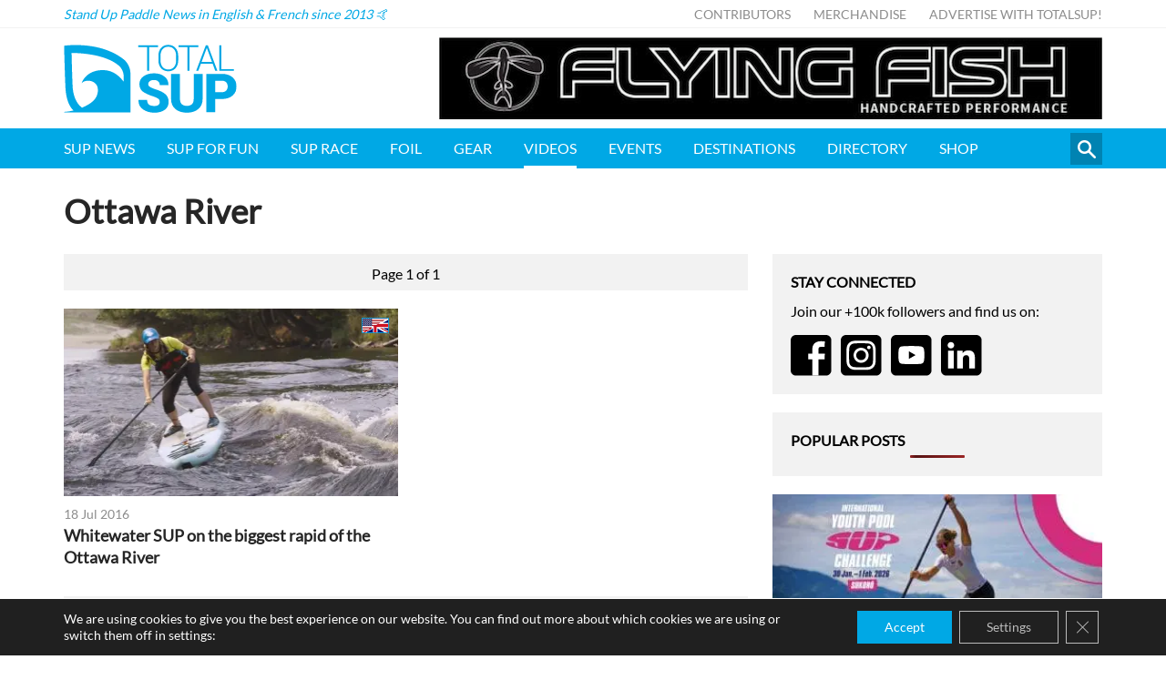

--- FILE ---
content_type: text/html; charset=utf-8
request_url: https://www.google.com/recaptcha/api2/aframe
body_size: 267
content:
<!DOCTYPE HTML><html><head><meta http-equiv="content-type" content="text/html; charset=UTF-8"></head><body><script nonce="k7sbS5_rvcv2xKlv6FYlkQ">/** Anti-fraud and anti-abuse applications only. See google.com/recaptcha */ try{var clients={'sodar':'https://pagead2.googlesyndication.com/pagead/sodar?'};window.addEventListener("message",function(a){try{if(a.source===window.parent){var b=JSON.parse(a.data);var c=clients[b['id']];if(c){var d=document.createElement('img');d.src=c+b['params']+'&rc='+(localStorage.getItem("rc::a")?sessionStorage.getItem("rc::b"):"");window.document.body.appendChild(d);sessionStorage.setItem("rc::e",parseInt(sessionStorage.getItem("rc::e")||0)+1);localStorage.setItem("rc::h",'1768947451546');}}}catch(b){}});window.parent.postMessage("_grecaptcha_ready", "*");}catch(b){}</script></body></html>